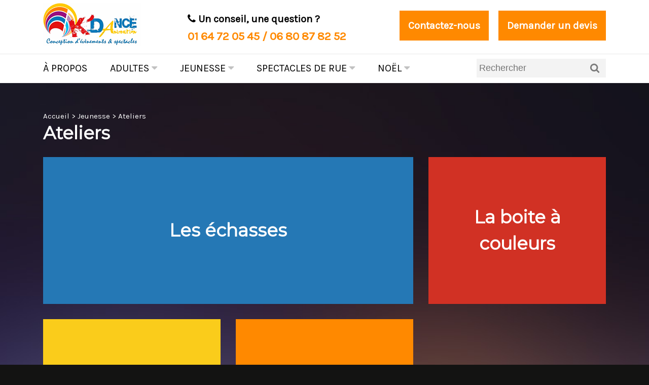

--- FILE ---
content_type: text/html; charset=UTF-8
request_url: https://www.kdance-animation.fr/ateliers
body_size: 5270
content:

<!DOCTYPE html>
<html lang="fr">
	<head>
		<meta charset="utf-8">
		<meta name="viewport" content="width=device-width, initial-scale=1, shrink-to-fit=no">
		<meta http-equiv="x-ua-compatible" content="ie=edge">
		<title>Animations Ateliers - K'Dance Animation</title>
		<meta name="description" content="&lt;p&gt;Nous avons un nombre important d’ateliers. Il y a systèmatiquement un intervenant.
Nous avons des ateliers correspondants à des thèmes (écologie, développement durable) ou à des évènements (Noël, Pâques) ETC&#8230;.&lt;/p&gt;">
		<meta property="og:title" content="Animations Ateliers - K'Dance Animation">
		<meta property="og:description" content="&lt;p&gt;Nous avons un nombre important d’ateliers. Il y a systèmatiquement un intervenant.
Nous avons des ateliers correspondants à des thèmes (écologie, développement durable) ou à des évènements (Noël, Pâques) ETC&#8230;.&lt;/p&gt;">
		<meta property="og:image" content="">
		<meta property="og:image:width" content="1400">
		<meta property="og:image:height" content="600">
		<meta property="og:image" content="/images/kdance.jpg">
		<meta property="og:url" content="https://www.kdance-animation.fr/ateliers">
		<meta property="og:type" content="website">
		<meta name="twitter:card" content="summary_large_image">
		<meta name="twitter:site" content="@KdanceAnimation">
		<meta name="twitter:title" content="Animations Ateliers - K'Dance Animation">
		<meta name="twitter:description" content="&lt;p&gt;Nous avons un nombre important d’ateliers. Il y a systèmatiquement un intervenant.
Nous avons des ateliers correspondants à des thèmes (écologie, développement durable) ou à des évènements (Noël, Pâques) ETC&#8230;.&lt;/p&gt;">
		<meta name="twitter:image" content="/images/kdance.jpg">

		<link rel="apple-touch-icon" sizes="57x57" href="/apple-icon-57x57.png">
		<link rel="apple-touch-icon" sizes="60x60" href="/apple-icon-60x60.png">
		<link rel="apple-touch-icon" sizes="72x72" href="/apple-icon-72x72.png">
		<link rel="apple-touch-icon" sizes="76x76" href="/apple-icon-76x76.png">
		<link rel="apple-touch-icon" sizes="114x114" href="/apple-icon-114x114.png">
		<link rel="apple-touch-icon" sizes="120x120" href="/apple-icon-120x120.png">
		<link rel="apple-touch-icon" sizes="144x144" href="/apple-icon-144x144.png">
		<link rel="apple-touch-icon" sizes="152x152" href="/apple-icon-152x152.png">
		<link rel="apple-touch-icon" sizes="180x180" href="/apple-icon-180x180.png">
		<link rel="icon" type="image/png" sizes="192x192"  href="/android-icon-192x192.png">
		<link rel="icon" type="image/png" sizes="32x32" href="/favicon-32x32.png">
		<link rel="icon" type="image/png" sizes="96x96" href="/favicon-96x96.png">
		<link rel="icon" type="image/png" sizes="16x16" href="/favicon-16x16.png">
		<link rel="manifest" href="/manifest.json">
		<meta name="msapplication-TileColor" content="#ffffff">
		<meta name="msapplication-TileImage" content="/ms-icon-144x144.png">
		<meta name="theme-color" content="#ffffff">

		<link rel="stylesheet" href="https://maxcdn.bootstrapcdn.com/bootstrap/4.0.0-alpha.6/css/bootstrap.min.css" integrity="sha384-rwoIResjU2yc3z8GV/NPeZWAv56rSmLldC3R/AZzGRnGxQQKnKkoFVhFQhNUwEyJ" crossorigin="anonymous">
		<script src="https://code.jquery.com/jquery-3.1.1.slim.min.js" integrity="sha384-A7FZj7v+d/sdmMqp/nOQwliLvUsJfDHW+k9Omg/a/EheAdgtzNs3hpfag6Ed950n" crossorigin="anonymous"></script>
		<script src="https://cdnjs.cloudflare.com/ajax/libs/tether/1.4.0/js/tether.min.js" integrity="sha384-DztdAPBWPRXSA/3eYEEUWrWCy7G5KFbe8fFjk5JAIxUYHKkDx6Qin1DkWx51bBrb" crossorigin="anonymous"></script>
		<script src="https://maxcdn.bootstrapcdn.com/bootstrap/4.0.0-alpha.6/js/bootstrap.min.js" integrity="sha384-vBWWzlZJ8ea9aCX4pEW3rVHjgjt7zpkNpZk+02D9phzyeVkE+jo0ieGizqPLForn" crossorigin="anonymous"></script>
		<script src="https://cdnjs.cloudflare.com/ajax/libs/fancybox/3.0.47/jquery.fancybox.min.js"></script>
		<script src="/js/global.js"></script>
		<link rel="canonical" href="https://www.kdance-animation.fr/ateliers">
		<link rel="stylesheet" href="https://fonts.googleapis.com/css?family=Karla|Montserrat">
		<link rel="stylesheet" href="https://maxcdn.bootstrapcdn.com/font-awesome/4.7.0/css/font-awesome.min.css">
		<link rel="stylesheet" href="https://cdnjs.cloudflare.com/ajax/libs/fancybox/3.0.47/jquery.fancybox.min.css" />
		<link rel="stylesheet" href="/css/screen.css">
		<link rel="stylesheet" href="/css/print.css" media="print">
		<script type="text/plain">
    background-color = bloc-animation-color-2
    image = 
</script>
		<script type="text/javascript">window.$crisp=[];window.CRISP_WEBSITE_ID="c963429b-db90-4863-b9e5-ea3f2dc7e947";(function(){d=document;s=d.createElement("script");s.src="https://client.crisp.chat/l.js";s.async=1;d.getElementsByTagName("head")[0].appendChild(s);})();</script>
	</head>
	<body id="categorie">
		<nav class="navbar navbar-toggleable-md navbar-light bg-faded hidden-sm-up" id="navmobile">
			<button class="navbar-toggler navbar-toggler-right" type="button" data-toggle="collapse" data-target="#navbarNavDropdown" aria-controls="navbarNavDropdown" aria-expanded="false" aria-label="Toggle navigation">
				<span class="navbar-toggler-icon"></span>
			</button>
			<a class="navbar-brand" href="/"><img src="/images/logo-kdance-animation.png" alt="K'Dance Animation"></a>
			<div class="collapse navbar-collapse" id="navbarNavDropdown">
				<ul class="navbar-nav">
					<li class="nav-item active">
						<a class="nav-link" href="/a-propos">À propos</a>
					</li>
					<li class="nav-item dropdown">
						<a class="nav-link dropdown-toggle" href="#" id="navbarDropdownMenuLink" data-toggle="dropdown" aria-haspopup="true" aria-expanded="false">
						Adulte
						</a>
						<div class="dropdown-menu" aria-labelledby="navbarDropdownMenuLink">
							<a class="dropdown-item" href="/disc-jockey">Disc Jockey</a><a class="dropdown-item" href="/orchestre">Orchestre</a><a class="dropdown-item" href="/chant">Chant</a><a class="dropdown-item" href="/danse">Danse</a><a class="dropdown-item" href="/artistes-de-varietes">Artistes de Variétés</a><a class="dropdown-item" href="/humoriste">Humoriste</a><a class="dropdown-item" href="/imitateur">Imitateur</a><a class="dropdown-item" href="/ventriloquie">Ventriloquie</a><a class="dropdown-item" href="/les-faux">Les faux</a><a class="dropdown-item" href="/magicien">Magicien</a><a class="dropdown-item" href="/sosie">Sosie</a><a class="dropdown-item" href="/close-up">Close up</a><a class="dropdown-item" href="/nos-revues">Nos revues</a><a class="dropdown-item" href="/soiree-a-themes">Soirée à thèmes</a><a class="dropdown-item" href="/musiciens">Musiciens</a><a class="dropdown-item" href="/inclassables">Inclassables</a><a class="dropdown-item" href="/materiels">Matériels</a>						</div>
					</li>
					<li class="nav-item dropdown">
						<a class="nav-link dropdown-toggle" href="#" id="navbarDropdownMenuLink" data-toggle="dropdown" aria-haspopup="true" aria-expanded="false">
						Jeunesse
						</a>
						<div class="dropdown-menu" aria-labelledby="navbarDropdownMenuLink">
							<a class="dropdown-item" href="/bal-concert">Bal, concert</a><a class="dropdown-item" href="/spectacle-enfants">Spectacle</a><a class="dropdown-item" href="/spectacle-engage">Spectacle engagé</a><a class="dropdown-item" href="/spectacle-clowns">Spectacle clowns</a><a class="dropdown-item" href="/marionnettes">Marionnettes</a><a class="dropdown-item" href="/ventriloques-enfants">Ventriloques</a><a class="dropdown-item" href="/cirques">Cirques</a><a class="dropdown-item" href="/magie">Magie</a><a class="dropdown-item" href="/deambulatoire">Déambulatoire</a><a class="dropdown-item" href="/jeux">Jeux</a><a class="dropdown-item" href="/ateliers">Ateliers</a><a class="dropdown-item" href="/materiels-enfants">Matériels</a>						</div>
					</li>
					<li class="nav-item dropdown">
						<a class="nav-link dropdown-toggle" href="#" id="navbarDropdownMenuLink" data-toggle="dropdown" aria-haspopup="true" aria-expanded="false">
						Spectacles de rue
						</a>
						<div class="dropdown-menu" aria-labelledby="navbarDropdownMenuLink">
							<a class="dropdown-item" href="/animation-de-rue">Animation de rue</a><a class="dropdown-item" href="/fanfare">Fanfare</a><a class="dropdown-item" href="/medievale">Médiévale</a><a class="dropdown-item" href="/attraction-de-rue">Attraction de rue</a><a class="dropdown-item" href="/lanceur-confetti">Lanceur confetti</a><a class="dropdown-item" href="/les-majorettes">Les majorettes</a><a class="dropdown-item" href="/les-percussions">Les Percussions</a><a class="dropdown-item" href="/batucada">Batucada</a><a class="dropdown-item" href="/carnavalesques">Carnavalesques</a><a class="dropdown-item" href="/musiques-regionales">Musiques régionales</a><a class="dropdown-item" href="/musiques-du-monde">Musiques du monde</a>						</div>
					</li>
					<li class="nav-item dropdown">
						<a class="nav-link dropdown-toggle" href="#" id="navbarDropdownMenuLink" data-toggle="dropdown" aria-haspopup="true" aria-expanded="false">
						Noël
						</a>
						<div class="dropdown-menu" aria-labelledby="navbarDropdownMenuLink">
							<a class="dropdown-item" href="/incontournable-de-noel">Incontournable de Noël</a><a class="dropdown-item" href="/deambulatoire-de-noel">Déambulatoire de Noël</a><a class="dropdown-item" href="/spectacle-de-noel">Spectacle de Noël</a><a class="dropdown-item" href="/animation-musicale">Animation Musicale</a><a class="dropdown-item" href="/noel-blanc">Blanc et lumineux</a><a class="dropdown-item" href="/conte-de-noel-pyrotechnique">Conte de Noël Pyrotechnique</a>						</div>
					</li>
				</ul>
			</div>
		</nav>
		<header class="container-fluid">
			<div class="row">
				<div class="container">
					<div class="row">
						<div class="col-sm-4 col-md-6 col-lg-3 hidden-xs-down">
							<a href="/"><img src="/images/logo-kdance-animation.png" alt="K'Dance Animation" id="logo"></a>
						</div>
						<div class="col-sm-8 col-md-6 col-lg-4">
							<p id="header-question" class="text-center text-md-left"><i class="fa fa-phone" aria-hidden="true"></i> Un conseil, une question&nbsp;?</p>
							<p id="header-phone" class="text-center text-md-left"><a href="tel:+33164720545">01 64 72 05 45</a> / <a href="tel:+33680878252">06 80 87 82 52</a></p>
						</div>
						<div class="col-sm-12 col-lg-5">
							<ul id="quick-contact" class="list-unstyled text-center float-lg-right">
								<li><a href="/contact" class="btn btn-primary">Contactez-nous</a></li>
								<li><a href="/devis?origine=https://www.kdance-animation.fr/ateliers" class="btn btn-primary">Demander un devis</a></li>
							</ul>
						</div>
					</div>
				</div>
			</div>
		</header>
		<nav role="main" class="container-fluid hidden-xs-down">
			<div class="row">
				<div class="container">
					<div class="row">
						<div class="col-lg-3 push-lg-9">
							<form id="form1_search" class="form-inline" action="recherche" method="get">
    <input id="form1_q" name="q" placeholder="Rechercher" type="text">
    <input class="sr-only" value="Go" type="submit">
</form>						</div>
						<div class="col-lg-9 pull-lg-3">
							<ul id="menu" class="list-unstyled">
								<li><a href="/a-propos">À propos</a></li>
								<li data-menu="1"><a href="#">Adultes <i class="fa fa-caret-down" aria-hidden="true"></i></a></li>
								<li data-menu="2"><a href="#">Jeunesse <i class="fa fa-caret-down" aria-hidden="true"></i></a></li>
								<li data-menu="3"><a href="#">Spectacles de rue <i class="fa fa-caret-down" aria-hidden="true"></i></a></li>
								<li data-menu="4"><a href="#">Noël <i class="fa fa-caret-down" aria-hidden="true"></i></a></li>
							</ul>
						</div>
					</div>
				</div>
			</div>
		</nav>
		<div id="container-submenu" class="hidden-xs-down">
			<nav class="container-fluid">
				<div class="row">
					<div class="container">
						<div class="row">
							<div class="col" id="submenu">
								<div>
									<ul data-submenu="1" class="list-unstyled list-inline">
										<li  class="list-inline-item ">
    <a href="/disc-jockey">Disc Jockey</a>   
    
</li><li  class="list-inline-item ">
    <a href="/orchestre">Orchestre</a>   
    
</li><li  class="list-inline-item ">
    <a href="/chant">Chant</a>   
    
</li><li  class="list-inline-item ">
    <a href="/danse">Danse</a>   
    
</li><li  class="list-inline-item ">
    <a href="/artistes-de-varietes">Artistes de Variétés</a>   
    
</li><li  class="list-inline-item ">
    <a href="/humoriste">Humoriste</a>   
    
</li><li  class="list-inline-item ">
    <a href="/imitateur">Imitateur</a>   
    
</li><li  class="list-inline-item ">
    <a href="/ventriloquie">Ventriloquie</a>   
    
</li><li  class="list-inline-item ">
    <a href="/les-faux">Les faux</a>   
    
</li><li  class="list-inline-item ">
    <a href="/magicien">Magicien</a>   
    
</li><li  class="list-inline-item ">
    <a href="/sosie">Sosie</a>   
    
</li><li  class="list-inline-item ">
    <a href="/close-up">Close up</a>   
    
</li><li  class="list-inline-item ">
    <a href="/nos-revues">Nos revues</a>   
    
</li><li  class="list-inline-item ">
    <a href="/soiree-a-themes">Soirée à thèmes</a>   
    
</li><li  class="list-inline-item ">
    <a href="/musiciens">Musiciens</a>   
    
</li><li  class="list-inline-item ">
    <a href="/inclassables">Inclassables</a>   
    
</li><li  class="list-inline-item ">
    <a href="/materiels">Matériels</a>   
    
</li>									</ul>
								</div>
								<div>
									<ul data-submenu="2" class="list-unstyled list-inline">
										<li  class="list-inline-item ">
    <a href="/bal-concert">Bal, concert</a>   
    
</li><li  class="list-inline-item ">
    <a href="/spectacle-enfants">Spectacle</a>   
    
</li><li  class="list-inline-item ">
    <a href="/spectacle-engage">Spectacle engagé</a>   
    
</li><li  class="list-inline-item ">
    <a href="/spectacle-clowns">Spectacle clowns</a>   
    
</li><li  class="list-inline-item ">
    <a href="/marionnettes">Marionnettes</a>   
    
</li><li  class="list-inline-item ">
    <a href="/ventriloques-enfants">Ventriloques</a>   
    
</li><li  class="list-inline-item ">
    <a href="/cirques">Cirques</a>   
    
</li><li  class="list-inline-item ">
    <a href="/magie">Magie</a>   
    
</li><li  class="list-inline-item ">
    <a href="/deambulatoire">Déambulatoire</a>   
    
</li><li  class="list-inline-item ">
    <a href="/jeux">Jeux</a>   
    
</li><li  class="list-inline-item selected">
    <a href="/ateliers">Ateliers</a>   
    
</li><li  class="list-inline-item ">
    <a href="/materiels-enfants">Matériels</a>   
    
</li>									</ul>
								</div>
								<div>
									<ul data-submenu="3" class="list-unstyled list-inline">
										<li  class="list-inline-item ">
    <a href="/animation-de-rue">Animation de rue</a>   
    
</li><li  class="list-inline-item ">
    <a href="/fanfare">Fanfare</a>   
    
</li><li  class="list-inline-item ">
    <a href="/medievale">Médiévale</a>   
    
</li><li  class="list-inline-item ">
    <a href="/attraction-de-rue">Attraction de rue</a>   
    
</li><li  class="list-inline-item ">
    <a href="/lanceur-confetti">Lanceur confetti</a>   
    
</li><li  class="list-inline-item ">
    <a href="/les-majorettes">Les majorettes</a>   
    
</li><li  class="list-inline-item ">
    <a href="/les-percussions">Les Percussions</a>   
    
</li><li  class="list-inline-item ">
    <a href="/batucada">Batucada</a>   
    
</li><li  class="list-inline-item ">
    <a href="/carnavalesques">Carnavalesques</a>   
    
</li><li  class="list-inline-item ">
    <a href="/musiques-regionales">Musiques régionales</a>   
    
</li><li  class="list-inline-item ">
    <a href="/musiques-du-monde">Musiques du monde</a>   
    
</li>									</ul>
								</div>
								<div>
									<ul data-submenu="4" class="list-unstyled list-inline">
										<li  class="list-inline-item ">
    <a href="/incontournable-de-noel">Incontournable de Noël</a>   
    
</li><li  class="list-inline-item ">
    <a href="/deambulatoire-de-noel">Déambulatoire de Noël</a>   
    
</li><li  class="list-inline-item ">
    <a href="/spectacle-de-noel">Spectacle de Noël</a>   
    
</li><li  class="list-inline-item ">
    <a href="/animation-musicale">Animation Musicale</a>   
    
</li><li  class="list-inline-item ">
    <a href="/noel-blanc">Blanc et lumineux</a>   
    
</li><li  class="list-inline-item ">
    <a href="/conte-de-noel-pyrotechnique">Conte de Noël Pyrotechnique</a>   
    
</li>									</ul>
								</div>
							</div>
						</div>
					</div>
				</div>
			</nav>
		</div>
		<div class="container">
			<div class="row">
				<div class="col">
					
<p id="fildariane"><a href="/">Accueil</a>

    &gt; <a href="/jeunesse">Jeunesse</a>

    &gt; <a href="/ateliers">Ateliers</a>

</p>
					<h1>Ateliers</h1>
				</div>
			</div>
			<div class="row">
			<div class="
		
		    col-md-8
		
	">
	<div class="container-animation">
		<a href="/les-echasses" class="bloc-animation bloc-animation-color-1">
			
			<span class="text-center">Les échasses</span>
		</a>					
	</div>
</div>
<div class="
		
		    col-md-4
		
	">
	<div class="container-animation">
		<a href="/la-boite-a-couleurs" class="bloc-animation bloc-animation-color-2">
			
			<span class="text-center">La boite à couleurs</span>
		</a>					
	</div>
</div>
<div class="
		
		    col-md-4
		
	">
	<div class="container-animation">
		<a href="/creations-manuelles" class="bloc-animation bloc-animation-color-3">
			
			<span class="text-center">Créations manuelles</span>
		</a>					
	</div>
</div>
<div class="
		
		    col-md-4
		
	">
	<div class="container-animation">
		<a href="/spectacle-clownesque" class="bloc-animation bloc-animation-color-4">
			
			<span class="text-center">Spectacle clownesque</span>
		</a>					
	</div>
</div>
			</div>
			<div class="row" id="hp-videozone">
				<div class="col">
					<h2 class="h1">À propos de nos animations "Ateliers"</h2>
					<p>Nous avons un nombre important d’ateliers. Il y a systèmatiquement un intervenant.
Nous avons des ateliers correspondants à des thèmes (écologie, développement durable) ou à des évènements (Noël, Pâques) ETC&#8230;.</p>					<p><a href="/devis?origine=https://www.kdance-animation.fr/ateliers" class="btn btn-primary">Demander un devis</a></p>
				</div>
			</div>
		</div>
				<div class="container-fluid" id="bloc-cta-1">
			<div class="row">
				<div class="container">
					<div class="row">
						<div class="col-lg-10 offset-lg-1">
							<h2 class="text-center h1">Depuis plus de 25 ans, fournisseur officiel d’ambiance, aux services de votre événement</h2>
						</div>
					</div>
					<div class="row">
						<div class="col-sm-6 col-md-5 offset-md-1">
							<a href="/presse" class="btn btn-block btn-primary">La presse en parle <i class="fa fa-chevron-right" aria-hidden="true"></i></a>
						</div>
						<div class="col-sm-6 col-md-5">
							<a href="/references" class="btn btn-block btn-primary">Nos références <i class="fa fa-chevron-right" aria-hidden="true"></i></a>
						</div>
					</div>
				</div>
			</div>
		</div>		<div class="container-fluid" id="about-us">
			<div class="row">
				<div class="container">
					<div class="row">
						<div class="col">
							<h2 class="text-center">Qui sommes-nous&nbsp;?</h2>
							<p>K’Dance Animation est une <strong>agence artistique spécialisée dans la création et l’organisation d’animations événementielles</strong> pour tous types d’événements, qu’ils soient privés, publics, professionnels ou familiaux. Intermédiaire essentiel entre votre projet et le monde du spectacle vivant, nous mettons à votre disposition notre expertise pour imaginer, sélectionner et coordonner des animations adaptées à vos besoins.</p>
<p>Nous vous accompagnons dans la réussite de votre événement en choisissant avec soin des artistes professionnels, des animateurs expérimentés et des techniciens du spectacle qualifiés, capables de garantir une prestation fluide, dynamique et impactante.
Grâce à notre <strong>approche sur mesure</strong>, nous proposons des <strong>prestations clés en main</strong> qui facilitent l’organisation et assurent une <strong>expérience parfaitement maîtrisée</strong>.</p>
<p><strong>Nos animations s’adaptent à une large variété de formats</strong> : Soirées privées, manifestations publiques, inaugurations, événements d’entreprise, cocktails, soirées à thème, dîners de prestige, fêtes de ville, animations dansantes, galas, anniversaires, mariages, arbres de Noël, animations commerciales, et bien plus encore.</p>
<p>En choisissant K’Dance Animation, vous bénéficiez :</p>
<ul>
<li>d’un accompagnement complet, du conseil artistique à la coordination technique</li>
<li>d’un réseau d’artistes professionnels sélectionnés sur le terrain</li>
<li>d’une expertise reconnue en organisation d’événements clé en main</li>
<li>d’animations originales, adaptées à votre public et à l’identité de votre événement.</li>
</ul>
<p><strong>Notre objectif :</strong> Créer des expériences mémorables, renforcer l’attractivité de vos événements et garantir un résultat à la hauteur de vos attentes.</p>							<p class="text-center">
								<a href="/a-propos" class="btn btn-primary">En savoir plus</a>
							</p>
						</div>
					</div>
				</div>
			</div>
		</div>		<div class="container-fluid" id="references">
			<div class="row">
				<div class="container">
					<div class="row">
						<div class="col">
							<h2 class="text-center">Ils nous font confiance&nbsp;!</h2>
						</div>
					</div>
					<div class="row">
						<div class="col-6 col-md-3">
	<div class="reference">
		<img src="/perch/resources/logopartenaireneuillysurmarne-w264h175.jpg" alt="Ville de Neuilly Sur Marne" class="img-fluid">
	</div>
</div><div class="col-6 col-md-3">
	<div class="reference">
		<img src="/perch/resources/logopartenairechelles-w264h175.jpg" alt="Chelles" class="img-fluid">
	</div>
</div><div class="col-6 col-md-3">
	<div class="reference">
		<img src="/perch/resources/logopartenaireserris-w264h175.jpg" alt="Ville de Serris" class="img-fluid">
	</div>
</div><div class="col-6 col-md-3">
	<div class="reference">
		<img src="/perch/resources/axa-logo-vdef-w264h175.jpg" alt="Axa" class="img-fluid">
	</div>
</div>					</div>
				</div>
			</div>
		</div>		<footer class="container-fluid">
			<div class="row">
				<div class="container">
					<div class="row">			
						<div class="col-md-7">
							<p class="text-center text-md-left" id="legal">&copy; 2017 K’dance animation. Tous droits réservés - <a href="/mentions">Mentions légales</a> - <a href="/contact">Contact</a></p>
						</div>
						<div class="col-md-5">
							<p class="text-center text-md-right">Suivez-nous sur
								<a href="http://www.twitter.com/KdanceAnimation">
									<span class="fa-stack fa-lg">
										<i class="fa fa-twitter-square fa-stack-2x"></i>
									</span>
								</a>
								<a href="http://www.facebook.fr/KdanceAnimation">
									<span class="fa-stack fa-lg">
										<i class="fa fa-facebook-square fa-stack-2x"></i>
									</span>
								</a>
								<a href="https://www.youtube.com/channel/UC2x216HS4IflSMVWx8YPA9Q">
									<span class="fa-stack fa-lg">
										<i class="fa fa-youtube-square fa-stack-2x"></i>
									</span>
								</a>
							</p>
						</div>
					</div>
				</div>
			</div>
		</footer>
	</body>
</html>

--- FILE ---
content_type: text/css
request_url: https://www.kdance-animation.fr/css/screen.css
body_size: 1588
content:
body {
	font-family: 'Karla', sans-serif;
	font-size: 14px; /* 18px en full */
	background: #131312 url("images/background.jpg") top left no-repeat;
	background-size: cover; 
	color: white;
}

a {
	color: #ff8900;
}

a:hover {
	color: white;
}

header {
	background: white;
	color: black;
	padding: 6px 0 16px;
	border-bottom: solid 1px #e8e8e8;
}

#logo {
	display: block;
}

#header-question {
	font-size: 20px;
	font-weight: bold;
	margin: 17px 0 2px 0;
}

#header-phone {
	font-size: 19px; /* 23px full */
	font-weight: bold;
	color: #ff8900;
	margin-bottom: 0;
}

#header-phone a {
	color: #ff8900;
}

#header-phone a:hover {
	color: #ff8900;
}

#quick-contact {
	margin: 15px 0 0 0;
}

#quick-contact li {
	display: inline;
}

#quick-contact li:first-child {
	margin-right: 15px;
}

nav[role="main"] {
	background: white;
	color: black;
}

.btn-primary {
	border-radius: 0;
	background: #ff8900;
	border: 0;
	font-size: 12px; /* 20px en full */
	font-weight: bold;	
	padding: 17px;
}

#menu {
	margin-bottom: 0;
	color: black;
	font-size: 18px;
	text-transform: uppercase;
}

#menu li {
	display: inline;
}

#menu a {
	color: black;
	display: inline-block;
	padding: 13px 0 9px 0;
	border-bottom: solid 4px white;
}

#menu a.active {
	border-color: #f3f3f3;
	color: #ff8900;
	text-decoration: none;
}

#menu li:last-child a {
	padding-right: 0;
}

#menu a:hover,
#menu a:hover .fa {
	color: #ff8900;
	text-decoration: none;
}

#menu .fa {
	font-size: 20px;
	color: #c1c1c1;
}

#container-submenu {
	position: relative;
}

#container-submenu nav {
	position: absolute;
	background: #f3f3f3;
	color: black;
	z-index: 10;
	width: 100%;
}

#submenu ul {
	margin: 0;
	display: none;
}

#submenu li a {
	display: inline-block;
	margin: 10px 10px 10px 0;
	color: #ff8900;
}

#form1_q {
	width: 100%;
    margin: 9px 0;
    background: #f3f3f3 url("images/loupe.png") center right no-repeat;
    border: 0;
    padding: 5px;
}

h1,
.h1 {
	font-family: 'Montserrat', sans-serif;
	font-size: 22px;
	font-weight: 600;
	line-height: 1.3;
}

h1 a,
.h1 a {
	text-decoration: none;
	color: white;
}

h1 a:hover,
.h1 a:hover {
	text-decoration: none;
	color: #ff8900;
}

#homepage h1 {
	margin: 50px auto;
}

#categorie h1,
#animation h1,
#page h1 {
	margin-bottom: 25px;
}

#pagecontent h2,
#pagecontent h3 {
	margin-bottom: 25px;
}

.container-animation {
	overflow: hidden;
	margin-bottom: 30px;
}

.bloc-animation {
	display: block;
	position: relative;
	height: 138px;
	width: 100%;
	background-color: black;
	background-position: center center;
	-webkit-transition: all 0.3s ease-in-out;
	transition: all 0.3s ease-in-out;
}

#animation .bloc-animation {
	height: auto!important;
}

.bloc-animation img {
	opacity: 0.7;
	background: black!important;
	width: 100%;
}

.bloc-animation:hover img {
	transform: scale(1.05);
    -ms-transform: scale(1.05);
    -webkit-transform: scale(1.05);
    transition: all 3s;
    opacity: 1;
}

.bloc-animation-color-1 {
	background-color: #2578b5;
}

.bloc-animation-color-1:hover {
	background-color: #ff8900;
}

.bloc-animation-color-2 {
	background-color: #d13124;
}

.bloc-animation-color-2:hover {
	background-color: #2578b5;
}

.bloc-animation-color-3 {
	background-color: #facc1b;
}

.bloc-animation-color-3:hover {
	background-color: #ff8900;
}

.bloc-animation-color-4 {
	background-color: #ff8900;
}

.bloc-animation-color-4:hover {
	background-color: #2578b5;
}

.bloc-animation span {
	position: absolute;
	left: 50%;
	top: 50%;
	transform: translate(-50%, -50%);
	z-index: 10;
	color: white;
	font-size: 35px;
	font-family: 'Montserrat', sans-serif;
	font-weight: 600;
}

#hp-videozone h2,
#hp-videozone p {
	margin: 20px 0 30px 0;
}

#hp-articles {
	font-size:18px;
	opacity: 0.5;
	color: white;
	margin-bottom: 50px;
}

#hp-articles li {
	margin: 0 20px;
}

#hp-articles a {
	color: white;
}

#bloc-cta-1,
#bloc-cta-2 {
	padding-top: 50px;
	padding-bottom: 25px;
}

#bloc-cta-1 {
	background: black url("images/bg-bloc-cta-1.jpg") center center no-repeat;
	background-size: cover;
}

#bloc-cta-1 h2,
#bloc-cta-2 h2 {
	margin-bottom: 65px;
}

#bloc-cta-1 .btn,
#bloc-cta-2 .btn {
	margin-bottom: 25px;
}

#about-us {
	background: #f8f8f8;
	padding-top: 65px;
	padding-bottom: 65px;
	color: black;
}

#about-us h2,
#references h2 {
	color: #ff8900;
	font-family: 'Montserrat', sans-serif;
	font-size: 22px;
	font-weight: 600;
	line-height: 1.3;
	margin-bottom: 30px;
}

#references {
	background: white;
	padding-top: 65px;
	padding-bottom: 65px;
	color: black;
}

.reference {
	border: solid 1px #e6e6e6;
	margin-bottom: 25px;
}

footer {
	background: #efefef;
	color: #989898;
}

footer a {
	color: #989898;
}

footer a:hover {
	color: black;
	text-decoration: none;
}

footer p {
	margin: 20px 0;
}

#legal {
	margin-top: 30px;
}

#fildariane {
	margin: 55px 0 0 0;
    font-size: 15px;
}

#fildariane a {
	color: white;
}

#animation-partage a {
	color: white;
	text-decoration: none;
}

#animation-partage a:hover .fa {
	color: #ff8900;
}

#bloc-medias {
	background: black;
}

#bloc-medias h2 {
	margin-top: 50px;
	margin-bottom: 25px;
}


#

/* Small devices (landscape phones, 576px and up) */
@media (min-width: 576px) {
	#logo {
		display: inline;
	}
	
	.bloc-animation {
		height: 244px;
	}
}

/* Medium devices (tablets, 768px and up) */
@media (min-width: 768px) {
	
	.bloc-animation {
		height: 215px;
	}
	
	#bloc-medias {
		padding-bottom: 60px;
	}
	
	#pagecontent {
		padding-bottom: 55px;
	}

}

/* Large devices (desktops, 992px and up) */
@media (min-width: 992px) {
	
	body {
		font-size: 18px;
	}
	
	#menu {
		font-size: 20px;
	}
	
	h1,
	.h1,
	#about-us h2,
	#references h2 {
		font-size: 35px;
	}
	
	.bloc-animation {
		height: 290px;
	}
	
	#bloc-cta-1,
	#bloc-cta-2 {
		padding-top: 115px;
		padding-bottom: 90px;
	}
	
	#hp-articles li:first-child {
		margin-left: 0;
	}
	
	#hp-articles li:last-child {
		margin-right: 0;
	}
	
	#animation-partage {
		margin-top: 55px;
		margin-bottom: 45px;
	}

	
}

/* Extra large devices (large desktops, 1200px and up) */
@media (min-width: 1200px) {
	
	#header-phone {
		font-size: 23px;
	}
	
	.btn-primary {
		font-size: 20px;
	}
	
	#menu a {
		padding-right: 40px;
	}
	
	.bloc-animation {
		height: 290px;
	}
	
}

--- FILE ---
content_type: text/css
request_url: https://www.kdance-animation.fr/css/print.css
body_size: 125
content:
#quick-contact,
nav[role="main"],
#navmobile,
#animation-partage,
#bloc-cta-1,
#bloc-cta-2,
#about-us,
#references,
footer,
.container-animation span {
	display: none;
}

body {
	background: white;
	color: black;
	font-size: 14px;
}

#header-question,
#header-phone {
	font-size: 14px;
	margin-left: 50px;
}

--- FILE ---
content_type: application/javascript
request_url: https://client.crisp.chat/l.js
body_size: 2620
content:
/**
 * crisp-client
 * @version v4.2.0 c5ef71b
 * @author Crisp IM SAS
 * @date 1/26/2026
 */
!function(){"use strict";new(function(){function t(){var t=this;try{if(this.ns="CrispLoader",this.__console={warn:function(t,i){},error:function(t,i){},info:function(t,i){},log:function(t,i){},debug:function(t,i){}},this.t=!1,this.i="https://client.crisp.chat",this.o="https://client.relay.crisp.chat",this.h="c5ef71b",this.u={domains:[],agents:["Trident","Googlebot","Bingbot","Slurp","DuckDuckBot","Baiduspider","YandexBot","GTmetrix","Lighthouse","Acunetix","Ahrefs","SemrushBot","SiteAuditBot","SplitSignalBot","HeadlessChrome"],engines:[{element:"head link[rel='icon'][type='image/x-icon'][href^='https://sellpass.io']"},{element:"head script[src*='/cdn.sellix.io/']"},{element:"head link[rel='preconnect'][href^='https://cdn.sellix.io/']"},{element:"head link[rel='preconnect'][href^='https://api.sellsn.io']"},{element:"head link[rel='author'][href^='https://ereemby.com/']"},{element:"body script[src$='/aiz-core.js']"}]},this.l="static/javascripts",this.p="static/stylesheets",this.I="$__CRISP_INSTANCE",this.v="$__CRISP_INCLUDED",this._=100,this.m=3e4,this.C=1e3,this.R=280,this.S=320,this.D=420,this.P=[{pattern:/edg(?:e)?\/([0-9.]+)/,versions:{support:18,legacy:117}},{pattern:/chrom(?:e|ium)\/([0-9.]+)/,versions:{support:63,legacy:117}},{pattern:/firefox\/([0-9.]+)/,versions:{support:67,legacy:67}},{pattern:/opr\/([0-9.]+)/,versions:{support:50,legacy:103}},{pattern:/version\/([0-9.]+)(?: mobile\/(?:[^\s]+))? safari\//,versions:{support:12,legacy:14}},{pattern:/android ([0-9.]+)/,versions:{support:5,legacy:10}}],this.O=/(?:http:|https:)?\/\/[^/]+\/l\/([a-zA-Z0-9\-_]+)\.js/i,this.T(),!0===window[this.v]||void 0!==window[this.I]&&"function"==typeof window[this.I].__init);else if(!0!==this.N());else{if(window[this.v]=!0,"interactive"===document.readyState||"complete"===document.readyState)this.init();else{var i=document.onreadystatechange||function(){};window.addEventListener("DOMContentLoaded",function(){t.init()}),document.onreadystatechange=function(){"function"==typeof i&&i(),"interactive"!==document.readyState&&"complete"!==document.readyState||setTimeout(function(){t.init()},t.C)}}this.k()}}catch(n){}}var i=t.prototype;return i.init=function(){var t=this;try{if(this.A||!0===this.K||this.B(),this.A&&!0!==this.K){this.K=!0;var i=document.createElement("div");i.id="crisp-loader",document.getElementsByTagName("body")[0].appendChild(i);var n=function(){t.G=setTimeout(function(){if(t.G=null,t.j-=t._,void 0!==window[t.I]&&"function"==typeof window[t.I].__init&&"none"===window.getComputedStyle(i).getPropertyValue("display")==!0){i.parentNode.removeChild(i);var e={dollarCrisp:window[t.I],websiteDomain:t.L,websiteId:t.A,tokenId:t.U,cookieExpire:t.M,cookieDomain:t.W,pageUrl:t.X,pageDomain:t.Y,browserUseragent:t.$,browserTimezone:t.F,browserCapabilities:t.H,browserLocales:t.J,readyTrigger:t.Z,runtimeConfiguration:t.q,resetHandler:function(){t.reset()}};window[t.I].__init(e)}else t.j>0&&n()},t._)};n()}}catch(e){}},i.reset=function(){try{null!==this.G&&clearTimeout(this.G),this.T(),this.init()}catch(t){}},i.k=function(){try{this.V("dns-prefetch",this.o),this.V("preconnect",this.i),this.tt(),this.it()}catch(t){}},i.V=function(t,i){try{var n=document.createElement("link");n.setAttribute("href",i),n.setAttribute("rel",t),n.setAttribute("crossorigin",""),this.nt(n),document.getElementsByTagName("head")[0].appendChild(n)}catch(e){}},i.tt=function(){try{var t=this.et,i=document.createElement("script");i.src=[this.i+"/",this.l+"/","client_"+t+"_"+this.h+".js"].join(""),i.type="module",i.async=!0,this.nt(i),document.getElementsByTagName("head")[0].appendChild(i)}catch(n){}},i.it=function(){try{var t=this.et,i=document.createElement("link");i.href=[this.i+"/",this.p+"/","client_"+t+"_"+this.h+".css"].join(""),i.type="text/css",i.rel="stylesheet",this.nt(i),document.getElementsByTagName("head")[0].appendChild(i)}catch(n){}},i.T=function(){this.st(),this.B(),this.ot(),this.rt()},i.st=function(){this.K=!1,this.G=null,this.j=this.m,this.L=document.domain,this.X=document.location.href,this.Y=document.location.hostname,this.$=window.navigator.userAgent,this.F=(new Date).getTimezoneOffset(),this.J=this.ht(),this.et=this.ct()},i.B=function(){"string"==typeof CRISP_WEBSITE_ID&&CRISP_WEBSITE_ID?this.A=CRISP_WEBSITE_ID:this.A=this.ut(),"string"==typeof CRISP_TOKEN_ID&&CRISP_TOKEN_ID?this.U=CRISP_TOKEN_ID:"number"==typeof CRISP_TOKEN_ID&&CRISP_TOKEN_ID?this.U=CRISP_TOKEN_ID.toString():this.U=null,"number"==typeof CRISP_COOKIE_EXPIRE&&CRISP_COOKIE_EXPIRE>0?this.M=CRISP_COOKIE_EXPIRE:this.M=null,"string"==typeof CRISP_COOKIE_DOMAIN&&CRISP_COOKIE_DOMAIN?this.W=CRISP_COOKIE_DOMAIN:this.W=null,"function"==typeof CRISP_READY_TRIGGER?this.Z=CRISP_READY_TRIGGER:this.Z={},"object"==typeof CRISP_RUNTIME_CONFIG?this.q=CRISP_RUNTIME_CONFIG:this.q={},"object"==typeof CRISP_INCLUDE_ATTRS?this.ft=CRISP_INCLUDE_ATTRS:this.ft={}},i.ot=function(){try{this.H=[],"function"==typeof window.MutationObserver&&"function"==typeof JSON.stringify&&this.H.push("browsing"),("function"==typeof window.RTCPeerConnection&&"object"==typeof navigator.mediaDevices&&"https:"===document.location.protocol&&(window.innerWidth||0)>=this.S&&(window.innerHeight||0)>=this.D||!0===this.t)&&this.H.push("call")}catch(t){}},i.rt=function(){try{if(this.q.locale){var t=this.J.indexOf(this.q.locale);-1!==t&&this.J.splice(t,1),this.J.unshift(this.q.locale)}}catch(i){}},i.nt=function(t){try{for(var i in this.ft)this.ft.hasOwnProperty(i)&&t.setAttribute(i,this.ft[i])}catch(n){}},i.ut=function(){var t=null;try{for(var i=document.querySelectorAll("script[src]"),n=0;n<i.length;n++){var e=this.O.exec(i[n].src);if(e&&"string"==typeof e[1]){t=e[1];break}}}catch(s){}finally{return t}},i.ct=function(){var t="default";try{var i=(navigator.userAgent||"").toLowerCase(),n=(navigator.appVersion||"").toLowerCase(),e=!1,s=!1;-1===i.indexOf("opera mini/")&&-1===i.indexOf("msie")&&-1===n.indexOf("trident/")||(s=!0,e=!0);for(var o=0;o<this.P.length;o++){var r=this.P[o],h=i.match(r.pattern),c=null!=h&&h[1]?parseInt(h[1],10):-1;if(!isNaN(c)&&c>=1){var a=r.versions.support,u=r.versions.legacy;c<a&&(s=!0),c<=u&&(e=!0);break}}!0===s?t=null:!0===e&&(t="legacy")}catch(f){}finally{return t}},i.N=function(){var t=!0;try{window.innerWidth&&window.innerWidth<this.R?t=!1:this.et?!0!==this.lt()||!0===this.dt(this.Y)||!0===this.wt(this.$)||!0===this.yt()?t=!1:window.WebSocket?window.__nativePerformance&&window.__nativePromise&&(t=!1):t=!1:t=!1}catch(i){}finally{return t}},i.lt=function(){var t=!1;try{if(!0===navigator.cookieEnabled)t=!0;else if(window.localStorage&&"function"==typeof window.localStorage.setItem&&"function"==typeof window.localStorage.getItem&&"function"==typeof window.localStorage.removeItem){var i=""+(new Date).getTime(),n="crisp-client/loader/storage/check";window.localStorage.setItem(n,i),t=window.localStorage.getItem(n)===i}}catch(e){}finally{return t}},i.dt=function(t=""){var i=!1;try{if(t)for(var n=0;n<this.u.domains.length;n++){var e=this.u.domains[n],s="."+e;if(t===e||t.slice(-1*s.length)===s){i=!0;break}}}catch(o){}finally{return i}},i.wt=function(t=""){var i=!1;try{if(t)for(var n=0;n<this.u.agents.length;n++)if(-1!==t.indexOf(this.u.agents[n])){i=!0;break}}catch(e){}finally{return i}},i.yt=function(){var t=!1;try{for(var i=0;i<this.u.engines.length;i++){var n=this.u.engines[i],e=!1;if(n.element&&(e=!!document.querySelector(n.element)),!0===e){t=!0;break}}}catch(s){}finally{return t}},i.ht=function(){var t=[];try{for(var i,n=(null==(i=navigator.languages)?void 0:i.length)>0?navigator.languages:[navigator.language||navigator.userLanguage],e=0;e<n.length;e++)n[e]&&t.push(n[e])}catch(s){}finally{return t}},t}())}();


--- FILE ---
content_type: application/javascript
request_url: https://www.kdance-animation.fr/js/global.js
body_size: 472
content:
$(document).ready(function() {
	
	// Menu sous-menus
	
	$('#menu li').click(function() {
		var menu_id = $(this).data("menu");

		if($(this).find('a').is('.active')) {
			$('#submenu ul').hide();
			$('#menu li a.active').removeClass('active');
		} else {
			$('#menu li a.active').removeClass('active');
			$(this).find('a').addClass('active');
				
			$('#submenu ul').hide();
			$('#submenu ul[data-submenu="'+ menu_id +'"]').show();
		}					
	});
	
	$(document).click(function(event) { 
		if(!$(event.target).closest('nav').length) {
			if($('#submenu').children(':visible').length != 0) {
				$('#submenu ul').hide();
			}
			console.log(1);
		}        
	});
	
	
	// Ouvertures popups partages
	
	$(".share-popup").click(function(){
	    var window_size = "";
	    var url = this.href;
	    var domain = url.split("/")[2];
	    switch(domain) {
	        case "www.facebook.com":
	            window_size = "width=585,height=368";
	            break;
	        case "www.twitter.com":
	            window_size = "width=585,height=261";
	            break;
	        case "plus.google.com":
	            window_size = "width=517,height=511";
	            break;
	        default:
	            window_size = "width=585,height=511";
	    }
	    window.open(url, '', 'menubar=no,toolbar=no,resizable=yes,scrollbars=yes,' + window_size);
	    return false;
	});
	
	
});